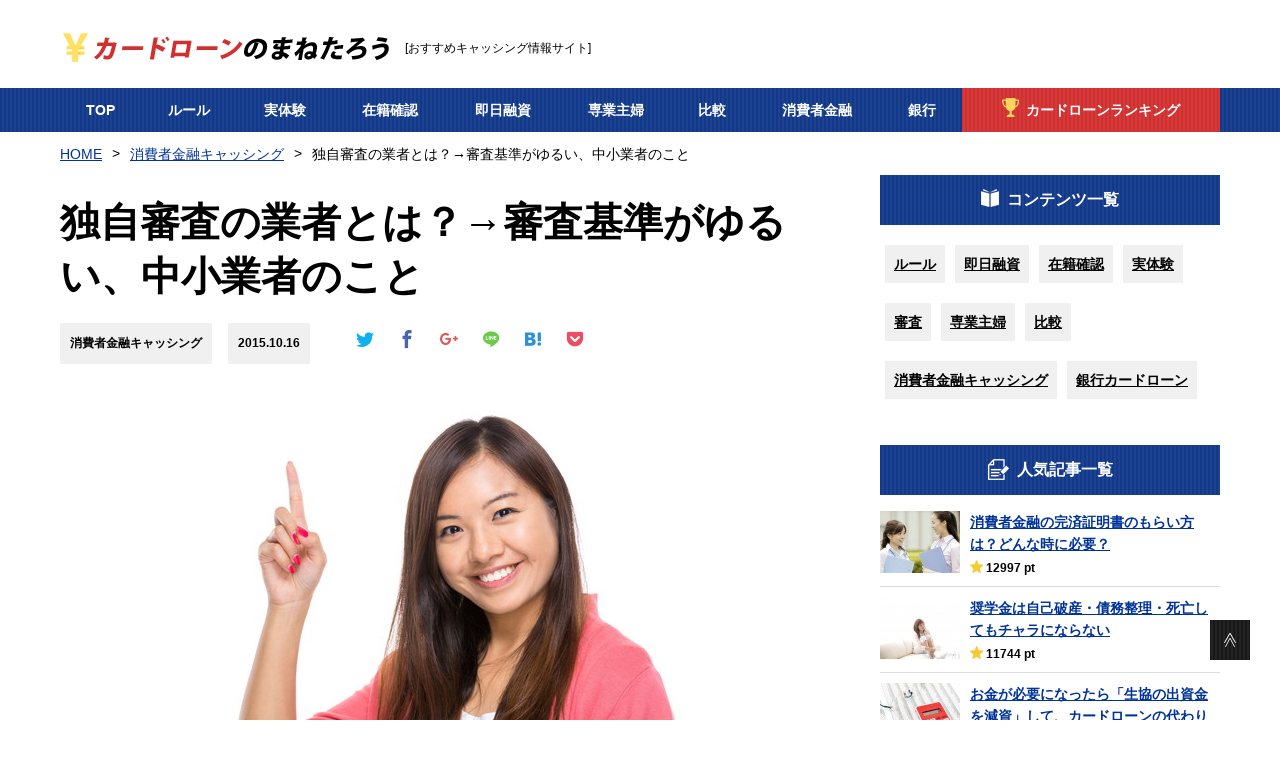

--- FILE ---
content_type: text/html; charset=UTF-8
request_url: http://manetaro.com/sa/dokujishinsa.html
body_size: 7739
content:
<!doctype html>
<!--[if IE 7]><html class="ie ie7" lang="ja"><![endif]-->
<!--[if IE 8]><html class="ie ie8" lang="ja"><![endif]-->
<!--[if gte IE 8]><html class="ie" lang="ja"><![endif]-->
<!--[if !(IE 7) & !(IE 8)]><!-->
<html class="no-js" lang="ja">
<!--<![endif]-->

<head>
<meta charset="utf-8">
<title>独自審査の業者とは？→審査基準がゆるい、中小業者のこと | カードローン利用のまねたろう</title>
<!--[if IE]><meta http-equiv="X-UA-Compatible" content="IE=edge,chrome=1"><![endif]-->
<meta name="viewport" content="width=device-width, initial-scale=1.0, maximum-scale=1.0, user-scalable=0">
<meta name="format-detection" content="telephone=no">
<meta name="apple-mobile-web-app-capable" content="no">
<meta name="apple-mobile-web-app-status-bar-style" content="black">
<link rel='stylesheet' id='yarppWidgetCss-css'  href='/wp-content/plugins/yet-another-related-posts-plugin/style/widget.css?ver=3.8.41' type='text/css' media='all' />
<link rel='stylesheet' id='toc-screen-css'  href='/wp-content/plugins/table-of-contents-plus/screen.min.css?ver=1509' type='text/css' media='all' />
<script type='text/javascript' src='/wp-includes/js/jquery/jquery.js?ver=1.10.2'></script>
<script type='text/javascript' src='/wp-includes/js/jquery/jquery-migrate.min.js?ver=1.2.1'></script>
<link rel='canonical' href='/sa/dokujishinsa.html' />
<link rel="stylesheet" href="/wp-content/themes/cm/style.css" type="text/css" media="screen" />
<!--[if lt IE 9]>
<script src="//cdn.jsdelivr.net/html5shiv/3.7.2/html5shiv.min.js"></script>
<script src="//cdnjs.cloudflare.com/ajax/libs/respond.js/1.4.2/respond.min.js"></script>
<![endif]-->
</head>


<body id="entry">
<div id="wrapper">

<div id="sp-menu">
<div id="sp-btn">
<div><span id="sp-btn-icon"></span></div>
</div>
<!-- /#sp-btn -->
<div id="sp-nav">
<ul class="cf">
<li><a href="/">TOP</a></li>
<li><a href="/rl">ルール</a></li>
<li><a href="/re">実体験</a></li>
<li><a href="/cc">在籍確認</a></li>
<li><a href="/sp">即日融資</a></li>
<li><a href="/sw">専業主婦</a></li>
<li><a href="/cm">比較</a></li>
<li><a href="/sa">消費者金融</a></li>
<li><a href="/bk">銀行</a></li>
<li><a href="/total-ranking.html">カードローンランキング</a></li>
</ul>
<div id="sp-close"><i></i>閉じる</div>
</div>
<!-- /#sp-nav -->
</div>
<!-- /#sp-menu -->

<header id="header">
<div class="inner">
<div class="left">
<a id="logo" href="/"><img src="/wp-content/themes/cm/images/logo.png" alt="カードローン利用のまねたろう"><span>[おすすめキャッシング情報サイト]</span></a></div>
</div>
</header>
<!--//header-->

<nav class="tatejima">
<ul class="inner">
<li><a href="/">TOP</a></li>
<li><a href="/rl">ルール</a></li>
<li><a href="/re">実体験</a></li>
<li><a href="/cc">在籍確認</a></li>
<li><a href="/sp">即日融資</a></li>
<li><a href="/sw">専業主婦</a></li>
<li><a href="/cm">比較</a></li>
<li><a href="/sa">消費者金融</a></li>
<li><a href="/bk">銀行</a></li>
<li><a href="/total-ranking.html">カードローンランキング</a></li>
</ul>
</nav>



<ul class="breadcrumbs inner">
<li><a href="http://manetaro.com">HOME</a></li><li><a href="/sa" title="消費者金融キャッシング の投稿をすべて表示">消費者金融キャッシング</a></li><li><span>独自審査の業者とは？→審査基準がゆるい、中小業者のこと</span></li></ul>







<div id="main">
<div class="inner">
<article id="content">
<h1>独自審査の業者とは？→審査基準がゆるい、中小業者のこと</h1>
<div class="cate">
<p>消費者金融キャッシング</p>
<p>2015.10.16</p>
<ul>
<li><a href="http://twitter.com/share?url=http://manetaro.com/sa/dokujishinsa.html&amp;text=独自審査の業者とは？→審査基準がゆるい、中小業者のこと" rel="nofollow" target="_blank"><span class="icon-twitter"></span></a></li>
<li><a href="http://www.facebook.com/sharer.php?u=http://manetaro.com/sa/dokujishinsa.html&t=独自審査の業者とは？→審査基準がゆるい、中小業者のこと" rel="nofollow" target="_blank"><span class="icon-facebook"></span></a></li>
<li><a href="https://plus.google.com/share?url=http://manetaro.com/sa/dokujishinsa.html" class="fa" id="googleplus" title="googleplus" rel="nofollow" target="_blank"><span class="icon-google-plus"></span></a></li>
<li><a href="http://line.naver.jp/R/msg/text/?独自審査の業者とは？→審査基準がゆるい、中小業者のこと%0D%0Ahttp://manetaro.com/sa/dokujishinsa.html" rel="nofollow" target="_blank"><span class="icon-line"></span></a></li>
<li><a href="http://b.hatena.ne.jp/add?mode=confirm&url=http://manetaro.com/sa/dokujishinsa.html&title=独自審査の業者とは？→審査基準がゆるい、中小業者のこと" rel="nofollow" target="_blank"><span class="icon-hatebu"></span></a></li>
<li><a href="http://getpocket.com/edit?url=http://manetaro.com/sa/dokujishinsa.html&title=独自審査の業者とは？→審査基準がゆるい、中小業者のこと" rel="nofollow" target="_blank"><span class="icon-pocket"></span></a></li>
</ul>
</div>
<div class="posts single">
<p><img class="alignnone size-full" alt="132" src="../../wp-content/uploads/2015/09/cashing132.jpg" width="600" /></p>
<p>「独自審査の業者」とは、一言で言うと「審査が緩い、中小業者」です。「独自審査」とはどういう意味かというと「個人信用情報に頼らず、独自の基準で審査する」という意味です。</p>
<p>個人信用情報に頼らないということは「ブラックリスト入りしていても、借入可能な可能性がある」ということです。</p>
<h2>なぜブラックリスト入りでも借入可能なのか？</h2>
<p>「ブラックリスト入りでもOK」というのは、あくまで「可能性」です。実際には、ブラックリストの内容によって、独自審査の業者でも審査に通るかどうかは違います。</p>
<p>そもそも、キャッシング審査の世界で「ブラックリスト」というものは、公にはないのです。これは「個人信用情報」に記録された「事故情報・異動情報」のことなんですね。</p>
<h3>事故情報・異動情報とは何か</h3>
<p>これは要するに「返済トラブル」です。個人信用情報とは「その人の借入・返済の履歴」ですが、そこに「Aさんは、過去にこういう返済トラブルを起こしました」という記録が残るわけです。</p>
<p>事故情報・異動情報として記録されるのは、下の一覧のような内容です。</p>
<ul>
<li>債務整理（任意整理・自己破産）などをした</li>
<li>代位弁済（代わりに誰かに払ってもらう）をした</li>
<li>重度の遅延・延滞をした</li>
<li>カードローンを強制退会になった</li>
<li>クレジットカードを強制解約になった</li>
</ul>
<p>…というものです。要するに「真面目に返済しなかった・できなかった」ということですね。このような内容の事故情報・異動情報が残っている場合、普通はどの消費者金融でも銀行カードローンでも借り入れ不可なのです。</p>
<p>ところが、独自審査の業者の場合「あまり個人信用情報を参考にしない」ということで、こうしたブラックリストの人でも、審査に通る可能性がある…といことです。</p>
<h2>独自審査の業者は金利が高い</h2>
<p>世の中、当然うまい話だけということはありません。独自審査の業者は審査が緩い代わりに「金利が高い」という欠点があります。独自審査の業者の金利の高さを箇条書きすると、下のようになります。</p>
<ul>
<li>金利は「実質年率20％」</li>
<li>これは、法定金利ギリギリの高金利</li>
<li>消費者金融で遅延・延滞した時の金利（遅延利率）</li>
</ul>
<p>…ということです。つまり、アコム・プロミスなどの大手の消費者金融で「返済が遅れている時の、ペナルティ金利」が、常時かかっている状態ですね。</p>
<p>もちろん、独自審査の業者で遅延・延滞したら、さらに高金利がかけられます（いくらになるかはその業者によりますが）。</p>
<p>「常にペナルティ金利がかかっている」というと、いかに高金利かわかるでしょう。審査が甘いということは、借りる側もそれなりの覚悟が必要なのです。</p>
<h3>とりあえず独自審査の業者で借りて、借り直すのもあり</h3>
<p>独自審査の業者に申し込むくらいとなると、相当切羽詰まった状態でしょう。こういう急ぎで借りることが必要な時には、独自審査の業者で借りるのも、とりあえずありです。</p>
<p>高金利とはいえ、短期間借りるだけだったらそれほど不利ではありません。たとえば「10万円を1ヶ月借りる」場合、消費者金融と独自審査の業者の利息の差は下のようになります。</p>
<ul>
<li>消費者金融…1500円</li>
<li>独自審査の業者…1700円</li>
</ul>
<p>「これだけ？」と思った人もいるかも知れません。「10万円を1ヶ月借りて、200円」の利息差です。もっと金額が大きくなって、借り入れ期間も長くなると、この差は大きくなります。</p>
<p>しかし「10万円を1ヶ月借りる」程度の少額＆短期であれば、消費者金融との利息差はそれほどない…という見方も、確かにできます。ということで、</p>
<ol>
<li>ひとまず独自審査の業者で借りて、ピンチをしのぐ</li>
<li>1ヶ月～数ヶ月返済し、借入残高を減らす</li>
<li>その少ない借入希望金額で、再度消費者金融に申し込む</li>
</ol>
<p>…というやり方だったら、大手の消費者金融で借り換えできる可能性があります。特に「借換え専用ローン」を提供しているアコムや、「かりかえMAX」を提供しているアイフルなど、借入先の変更のための融資に力を入れている業者だったら、さらに審査に通りやすくなるでしょう。</p>
<p>直前の数ヶ月、独自審査の業者でしっかり返済しているクレジットヒストリーも評価されるはずです。</p>
<h3>ブラックリストの内容によっては、ずっと融資不可</h3>
<p>このように書いたものの、ブラックリストの内容によっては、それぞれの期間、ずっと融資不可です。つまり、大手の消費者金融での借入先の変更のための融資の利用も難しいです。</p>
<p>基本的に、先に上げた事故情報・異動情報の場合「5年～10年」は個人信用情報に記録されています。この記録が残っている限り、普通の消費者金融・銀行カードローンで借りることは難しいです。</p>
<p>この場合、そもそも「お金を借りることなく何とかする」という発想も必要でしょう。過去に返済トラブルを起こした経験がある人は、参考にしてみてください。</p>
</div>

<h2 id="anc03">一緒に読まれている記事一覧</h2>

<div class='yarpp-related'>


<ul class="np">
		<li class="wraplink"><a href="/sa/chusho.html"><img src="/wp-content/uploads/2015/10/cashing231-240x150.jpg"></a>
	<a href="/sa/chusho.html">中小の消費者金融でキャッシングを利用するメリット・利点は？</a>
	<p>
中小規模の消費者金融を利用...</p></li>
		<li class="wraplink"><a href="/cm/cashing-yokin.html"><img src="/wp-content/uploads/2015/10/cashing244-240x150.jpg"></a>
	<a href="/cm/cashing-yokin.html">手数料のかからないキャッシングは、銀行預金の引き出しより得</a>
	<p>
お金が足りない時、銀行預金...</p></li>
		<li class="wraplink"><a href="/cm/noloan-omatome.html"><img src="/wp-content/uploads/2015/09/cashing156-240x150.jpg"></a>
	<a href="/cm/noloan-omatome.html">ノーローンのおまとめローンはお得？『かりかエール』の金利・審査</a>
	<p>ノーローンにはおまとめ専用の...</p></li>
	</ul>
</div>


<h2 id="anc04">同じカテゴリーの記事一覧</h2>
<ul class="np">

<li><a href="/sa/yomebare.html"><img src="/wp-content/uploads/2015/09/cashing079-240x150.jpg"></a><a href="/sa/yomebare.html">嫁にバレないようにキャッシングしたい ！内緒で借りる方法は？</a></li><li><a href="/sa/noloan.html"><img src="/wp-content/uploads/2015/09/zeni08-240x150.jpg"></a><a href="/sa/noloan.html">ノーローンなら「何度でも1週間無利息」でキャッシングできる！</a></li><li><a href="/sa/acmaster.html"><img src="/wp-content/uploads/2015/09/zeni24-240x150.jpg"></a><a href="/sa/acmaster.html">アコムのACマスターカードは、海外でのキャッシングにも便利</a></li><li><a href="/sa/fmoney-sokujitu.html"><img src="/wp-content/uploads/2015/09/cashing139-240x150.jpg"></a><a href="/sa/fmoney-sokujitu.html">Fマネーカードは最短即日キャッシング可能？審査にかかる時間は？</a></li><li><a href="/sa/fmoney-kariire-hensai.html"><img src="/wp-content/uploads/2015/09/cashing128-240x150.jpg"></a><a href="/sa/fmoney-kariire-hensai.html">Fマネーカードの返済・借入の方法 ～ATMは利用手数料がかかる～</a></li><li><a href="/sa/fmone-kinri.html"><img src="/wp-content/uploads/2015/09/cashing129-240x150.jpg"></a><a href="/sa/fmone-kinri.html">Fマネーカードの金利は『50万～100万円』なら、消費者金融より安い</a></li></ul>
</article>
<div class="side">
<div class="side-inner">
<div class="cont_list">
<h2 class="tatejima">コンテンツ一覧</h2>
<ul>
<li><a href="/rl">ルール</a></li>
<li><a href="/sp">即日融資</a></li>
<li><a href="/cc">在籍確認</a></li>
<li><a href="/re">実体験</a></li>
<li><a href="/jd">審査</a></li>
<li><a href="/sw">専業主婦</a></li>
<li><a href="/cm">比較</a></li>
<li><a href="/sa">消費者金融キャッシング</a></li>
<li><a href="/bk">銀行カードローン</a></li>
</ul>
</div>

<div class="new_list">
<h2 class="tatejima">人気記事一覧</h2>
<ul>
<li>
<img width="80" height="62" src="/wp-content/uploads/2015/09/cashing215-80x62.jpg" class="attachment-80x62" alt="cashing215" /><div><a href="/rl/kansaisyoumeisyo.html">消費者金融の完済証明書のもらい方は？どんな時に必要？</a>
<p>12997 pt</p></div>
</li>
<li>
<img width="80" height="62" src="/wp-content/uploads/2015/09/cashing207-80x62.jpg" class="attachment-80x62" alt="cashing207" /><div><a href="/rl/shogakukin-chara.html">奨学金は自己破産・債務整理・死亡してもチャラにならない</a>
<p>11744 pt</p></div>
</li>
<li>
<img width="80" height="62" src="/wp-content/uploads/2015/09/cashing176-80x62.jpg" class="attachment-80x62" alt="cashing176" /><div><a href="/rl/seikyou-genshi.html">お金が必要になったら「生協の出資金を減資」して、カードローンの代わりにする</a>
<p>10148 pt</p></div>
</li>
<li>
<img width="80" height="62" src="/wp-content/uploads/2015/09/cashing136-80x62.jpg" class="attachment-80x62" alt="cashing136" /><div><a href="/rl/otto-loan-tuma.html">夫・旦那がローンを申し込む時、妻が借金していると審査で不利になる？</a>
<p>7631 pt</p></div>
</li>
<li>
<img width="80" height="62" src="/wp-content/uploads/2015/09/cashing162-80x62.jpg" class="attachment-80x62" alt="cashing162" /><div><a href="/bk/seleca-hensai-kariire.html">静岡銀行カードローン「セレカ」の返済＆借り入れの方法・まとめ</a>
<p>5478 pt</p></div>
</li>
<li>
<img width="80" height="62" src="/wp-content/uploads/2015/09/cashing190-80x62.jpg" class="attachment-80x62" alt="cashing190.jpg" /><div><a href="/jd/jba.html">全国銀行個人信用情報センター（JBA)とは ～JICC・CICとの違い～</a>
<p>3254 pt</p></div>
</li>
<li>
<img width="80" height="62" src="/wp-content/uploads/2015/09/cashing217-80x62.jpg" class="attachment-80x62" alt="cashing217" /><div><a href="/jd/jicc-file.html">JICC（日本信用情報機構）のファイルM・D、照会記録開示書の見方</a>
<p>2442 pt</p></div>
</li>
<li>
<img width="80" height="62" src="/wp-content/uploads/2015/09/cardloan13-80x62.jpg" class="attachment-80x62" alt="cardloan13" /><div><a href="/rl/cashing7.html">妻・夫・旦那などの、家族名義でのキャッシング申し込み</a>
<p>2109 pt</p></div>
</li>
<li>
<img width="80" height="62" src="/wp-content/uploads/2015/10/manetaro-syusei-80x62.jpg" class="attachment-80x62" alt="manetaro-syusei" /><div><a href="/jd/karirenaihito.html">お金が借りれない人の原因 ～なぜキャッシング審査に落ちるのか～</a>
<p>1877 pt</p></div>
</li>
<li>
<img width="80" height="62" src="/wp-content/uploads/2015/09/cashing203-80x62.jpg" class="attachment-80x62" alt="cashing203" /><div><a href="/rl/roukin-omatome.html">ろうきんカードローンはおまとめ・借金の一本化におすすめ</a>
<p>1791 pt</p></div>
</li>
</div>

<div class="new_list">
<h2 class="tatejima">新着記事一覧</h2>
<ul>
<li>
<img width="80" height="62" src="/wp-content/uploads/2015/10/gf2160280139l-80x62.jpg" class="attachment-80x62" alt="gf2160280139l" /><div><a href="/rl/kabarai-myself.html">過払い金の返還請求を自分でする方法 ～請求書類の書き方など～</a>
<p>87 pt</p></div>
</li>
<li>
<img width="80" height="62" src="/wp-content/uploads/2015/10/cashing247-80x62.jpg" class="attachment-80x62" alt="cashing247" /><div><a href="/rl/nichijou.html">日常生活のための借金は、夫婦（配偶者）の連帯責任になる？</a>
<p>123 pt</p></div>
</li>
<li>
<img width="80" height="62" src="/wp-content/uploads/2015/10/cashing235-80x62.jpg" class="attachment-80x62" alt="cashing235" /><div><a href="/rl/mushoku-neet.html">無職・ニートでもできる債務整理は「自己破産」 ～メリット・注意点のまとめ～</a>
<p>104 pt</p></div>
</li>
<li>
<img width="80" height="62" src="/wp-content/uploads/2015/10/cashing222-80x62.jpg" class="attachment-80x62" alt="cashing222" /><div><a href="/rl/syakuyousyo-keiyakusyo.html">カードローンの借用書と契約書の違いは？ ～内容と注意点のまとめ～</a>
<p>95 pt</p></div>
</li>
<li>
<img width="80" height="62" src="/wp-content/uploads/2015/10/cashing242-80x62.jpg" class="attachment-80x62" alt="cashing242" /><div><a href="/rl/nini-tokuteichoutei.html">任意整理と特定調停の違いは？キャッシングの債務整理にはどっちがいい？</a>
<p>121 pt</p></div>
</li>
<li>
<img width="80" height="62" src="/wp-content/uploads/2015/10/cashing243-80x62.jpg" class="attachment-80x62" alt="cashing243" /><div><a href="/rl/tajuusaimu.html">キャッシングで多重債務になるとどうなる？デメリットのまとめ</a>
<p>142 pt</p></div>
</li>
<li>
<img width="80" height="62" src="/wp-content/uploads/2015/10/cashing231-80x62.jpg" class="attachment-80x62" alt="cashing231" /><div><a href="/sa/chusho.html">中小の消費者金融でキャッシングを利用するメリット・利点は？</a>
<p>118 pt</p></div>
</li>
<li>
<img width="80" height="62" src="/wp-content/uploads/2015/10/cashing234-80x62.jpg" class="attachment-80x62" alt="cashing234" /><div><a href="/jd/aribai.html">カードローンの借入審査で使われるアリバイ会社は、違法なので絶対にダメ</a>
<p>147 pt</p></div>
</li>
<li>
<img width="80" height="62" src="/wp-content/uploads/2015/10/cashing245-80x62.jpg" class="attachment-80x62" alt="cashing245" /><div><a href="/rl/kazoku-kawari.html">借金している本人の代わりに、家族が内緒で返済できる？</a>
<p>209 pt</p></div>
</li>
<li>
<img width="80" height="62" src="/wp-content/uploads/2015/10/cashing238-80x62.jpg" class="attachment-80x62" alt="cashing238" /><div><a href="/rl/saimuseiri-naisyo.html">債務整理は家族に内緒でできる ～特定調停は不可、任意整理・個人再生などはOK～</a>
<p>179 pt</p></div>
</li>
</div>


<ul class="adbnr">
<li><a href="/total-ranking.html"><img src="/wp-content/themes/cm/images/side_bnr01.jpg" width="340" height="110" alt="キャッシング総合人気ランキング"></a></li>
<li><a href="/sameday-ranking.html"><img src="/wp-content/themes/cm/images/side_bnr02.jpg" width="340" height="110" alt="即日融資カードローンランキング"></a></li>
<li><a href="/housewife-ranking.html"><img src="/wp-content/themes/cm/images/side_bnr03.jpg" width="340" height="110" alt="専業主婦カードローンランキング"></a></li>
<li><a href="/omatome-ranking.html"><img src="/wp-content/themes/cm/images/side_bnr04.jpg" width="340" height="110" alt="おまとめカードローンランキング"></a></li>
</ul>

</div>
</div>
<!--//side-->
</div>
<!--//inner-->


<section class="sogo">
<div class="inner">
<h2 class="tatejima">当サイトおすすめのキャッシング総合人気ランキング</h2>

<ul class="ranking">





</ul>
</div>
</section>
<div class="inner">
<ul class="footer_bnr">
<li><a href="/total-ranking.html"><img src="/wp-content/themes/cm/images/side_bnr01.jpg" alt="当サイトおすすめのキャッシング総合人気ランキング"></a></li>
<li><a href="/sameday-ranking.html"><img src="/wp-content/themes/cm/images/side_bnr02.jpg" alt="当サイトおすすめの即日融資カードローンランキング"></a></li>
<li><a href="/housewife-ranking.html"><img src="/wp-content/themes/cm/images/side_bnr03.jpg" alt="当サイトおすすめの専業主婦カードローンランキング"></a></li>
<li><a href="/omatome-ranking.html"><img src="/wp-content/themes/cm/images/side_bnr04.jpg" alt="当サイトおすすめのおまとめカードローンランキング"></a></li></ul>
</div>
<!--//inner-->
</div>
<!--//main-->

<footer>
<div class="inner">
<a href="/" class="f_logo"><img src="/wp-content/themes/cm/images/logo.png" alt="まねたろう"></a>
<ul>
<li><a href="/">HOME</a></li>
</ul>
<div>
<p>キャッシング・融資の最新情報や実際に借りた方のリアルな体験談などをほぼ毎日更新中。<br>不安の多いキャッシングの参考になれば幸いです。</p>
<ul>
</ul>
</div>
</div>
<!--inner-->
<p class="tatejima">Copyright &copy; 2016 - 2015 カードローン利用のまねたろう All Rights Reserved.</p>
</footer>

<div id="pagetop" class="scroll"><a href="#"></a></div>
<!--//pagetop-->
<script>
  (function(i,s,o,g,r,a,m){i['GoogleAnalyticsObject']=r;i[r]=i[r]||function(){
  (i[r].q=i[r].q||[]).push(arguments)},i[r].l=1*new Date();a=s.createElement(o),
  m=s.getElementsByTagName(o)[0];a.async=1;a.src=g;m.parentNode.insertBefore(a,m)
  })(window,document,'script','https://www.google-analytics.com/analytics.js','ga');

  ga('create', 'UA-90446009-1', 'auto');
  ga('send', 'pageview');

</script>
<link rel='stylesheet' id='yarppRelatedCss-css'  href='/wp-content/plugins/yet-another-related-posts-plugin/style/related.css?ver=3.8.41' type='text/css' media='all' />
<script type='text/javascript' src='/wp-content/plugins/table-of-contents-plus/front.min.js?ver=1509'></script>
<script type='text/javascript' src='/wp-content/themes/cm/js/jquery-1.12.3.min.js?ver=3.8.41'></script>
<script type='text/javascript' src='/wp-content/themes/cm/js/jquery.easing.1.3.js?ver=3.8.41'></script>
<script type='text/javascript' src='/wp-content/themes/cm/js/jquery.tile.min.js?ver=3.8.41'></script>
<script type='text/javascript' src='/wp-content/themes/cm/js/jquery.module.js?ver=3.8.41'></script>


--- FILE ---
content_type: text/css
request_url: http://manetaro.com/wp-content/themes/cm/style.css
body_size: 141
content:
@charset "utf-8";
/*
Theme Name: cm
Theme URI: 
Description: 
Author: 
Version: 1.0
*/

@import "css/style.css";
@import "icomoon/style.css";

--- FILE ---
content_type: text/css
request_url: http://manetaro.com/wp-content/themes/cm/icomoon/style.css
body_size: 466
content:
@font-face { font-family: 'icomoon'; src: url("fonts/icomoon.eot?z4wqem"); src: url("fonts/icomoon.eot?z4wqem#iefix") format("embedded-opentype"), url("fonts/icomoon.ttf?z4wqem") format("truetype"), url("fonts/icomoon.woff?z4wqem") format("woff"), url("fonts/icomoon.svg?z4wqem#icomoon") format("svg"); font-weight: normal; font-style: normal; }
[class^="icon-"], [class*=" icon-"] { /* use !important to prevent issues with browser extensions that change fonts */ font-family: 'icomoon' !important; speak: none; font-style: normal; font-weight: normal; font-variant: normal; text-transform: none; line-height: 1; /* Better Font Rendering =========== */ -webkit-font-smoothing: antialiased; -moz-osx-font-smoothing: grayscale; }
.icon-feedly:before { content: "\e900"; }
.icon-hatebu:before { content: "\e901"; }
.icon-line:before { content: "\e902"; }
.icon-pocket:before { content: "\e903"; }
.icon-google-plus:before { content: "\ea8b"; }
.icon-facebook:before { content: "\ea90"; }
.icon-twitter:before { content: "\ea96"; }


--- FILE ---
content_type: text/plain
request_url: https://www.google-analytics.com/j/collect?v=1&_v=j102&a=1755431787&t=pageview&_s=1&dl=http%3A%2F%2Fmanetaro.com%2Fsa%2Fdokujishinsa.html&ul=en-us%40posix&dt=%E7%8B%AC%E8%87%AA%E5%AF%A9%E6%9F%BB%E3%81%AE%E6%A5%AD%E8%80%85%E3%81%A8%E3%81%AF%EF%BC%9F%E2%86%92%E5%AF%A9%E6%9F%BB%E5%9F%BA%E6%BA%96%E3%81%8C%E3%82%86%E3%82%8B%E3%81%84%E3%80%81%E4%B8%AD%E5%B0%8F%E6%A5%AD%E8%80%85%E3%81%AE%E3%81%93%E3%81%A8%20%7C%20%E3%82%AB%E3%83%BC%E3%83%89%E3%83%AD%E3%83%BC%E3%83%B3%E5%88%A9%E7%94%A8%E3%81%AE%E3%81%BE%E3%81%AD%E3%81%9F%E3%82%8D%E3%81%86&sr=1280x720&vp=1280x720&_u=IEBAAEABAAAAACAAI~&jid=530065265&gjid=1445972289&cid=447584961.1769278527&tid=UA-90446009-1&_gid=1207313155.1769278527&_r=1&_slc=1&z=1902623956
body_size: -449
content:
2,cG-D9DP98SRN5